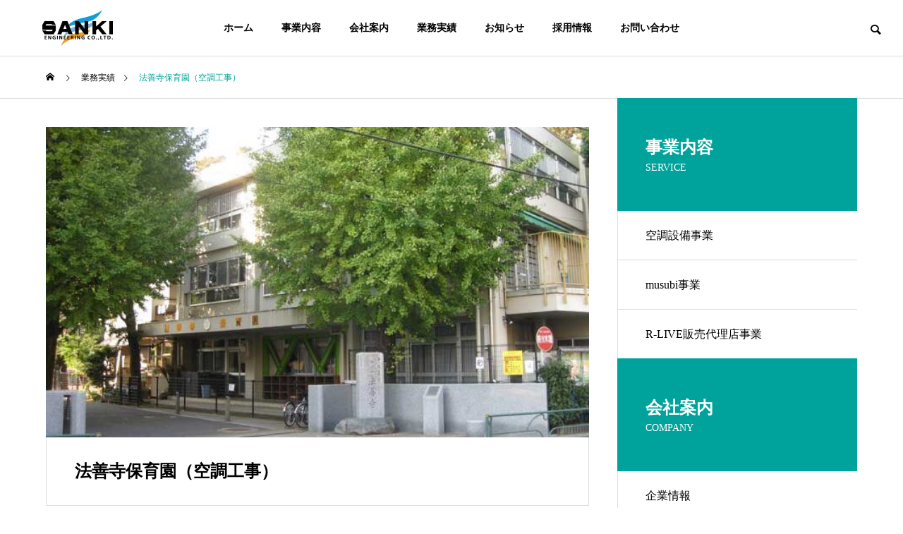

--- FILE ---
content_type: text/html; charset=UTF-8
request_url: https://sanki-air.co.jp/project/%E6%B3%95%E5%96%84%E5%AF%BA%E4%BF%9D%E8%82%B2%E5%9C%92%EF%BC%88%E7%A9%BA%E8%AA%BF%E5%B7%A5%E4%BA%8B%EF%BC%89/
body_size: 11632
content:
<!DOCTYPE html>
<html class="pc" lang="ja">
<head>
<meta charset="UTF-8">
<!--[if IE]><meta http-equiv="X-UA-Compatible" content="IE=edge"><![endif]-->
<meta name="viewport" content="width=device-width">
<title>法善寺保育園（空調工事） | 株式会社三企</title>
<meta name="description" content="&amp;nbsp; 	現場住所 	東京都北区 	契約日 	平成27年7月19日 	工期 	平成27年7月...">
<link rel="pingback" href="https://sanki-air.co.jp/xmlrpc.php">
<meta name='robots' content='max-image-preview:large' />
<link rel='dns-prefetch' href='//www.googletagmanager.com' />
<link rel="alternate" type="application/rss+xml" title="株式会社三企 &raquo; フィード" href="https://sanki-air.co.jp/feed/" />
<link rel="alternate" type="application/rss+xml" title="株式会社三企 &raquo; コメントフィード" href="https://sanki-air.co.jp/comments/feed/" />
<link rel="alternate" title="oEmbed (JSON)" type="application/json+oembed" href="https://sanki-air.co.jp/wp-json/oembed/1.0/embed?url=https%3A%2F%2Fsanki-air.co.jp%2Fproject%2F%25e6%25b3%2595%25e5%2596%2584%25e5%25af%25ba%25e4%25bf%259d%25e8%2582%25b2%25e5%259c%2592%25ef%25bc%2588%25e7%25a9%25ba%25e8%25aa%25bf%25e5%25b7%25a5%25e4%25ba%258b%25ef%25bc%2589%2F" />
<link rel="alternate" title="oEmbed (XML)" type="text/xml+oembed" href="https://sanki-air.co.jp/wp-json/oembed/1.0/embed?url=https%3A%2F%2Fsanki-air.co.jp%2Fproject%2F%25e6%25b3%2595%25e5%2596%2584%25e5%25af%25ba%25e4%25bf%259d%25e8%2582%25b2%25e5%259c%2592%25ef%25bc%2588%25e7%25a9%25ba%25e8%25aa%25bf%25e5%25b7%25a5%25e4%25ba%258b%25ef%25bc%2589%2F&#038;format=xml" />
<style id='wp-img-auto-sizes-contain-inline-css' type='text/css'>
img:is([sizes=auto i],[sizes^="auto," i]){contain-intrinsic-size:3000px 1500px}
/*# sourceURL=wp-img-auto-sizes-contain-inline-css */
</style>
<link rel='stylesheet' id='style-css' href='https://sanki-air.co.jp/wp-content/themes/solaris_tcd088/style.css?ver=2.0.5' type='text/css' media='all' />
<link rel='stylesheet' id='wp-block-library-css' href='https://sanki-air.co.jp/wp-includes/css/dist/block-library/style.min.css?ver=6.9' type='text/css' media='all' />
<style id='global-styles-inline-css' type='text/css'>
:root{--wp--preset--aspect-ratio--square: 1;--wp--preset--aspect-ratio--4-3: 4/3;--wp--preset--aspect-ratio--3-4: 3/4;--wp--preset--aspect-ratio--3-2: 3/2;--wp--preset--aspect-ratio--2-3: 2/3;--wp--preset--aspect-ratio--16-9: 16/9;--wp--preset--aspect-ratio--9-16: 9/16;--wp--preset--color--black: #000000;--wp--preset--color--cyan-bluish-gray: #abb8c3;--wp--preset--color--white: #ffffff;--wp--preset--color--pale-pink: #f78da7;--wp--preset--color--vivid-red: #cf2e2e;--wp--preset--color--luminous-vivid-orange: #ff6900;--wp--preset--color--luminous-vivid-amber: #fcb900;--wp--preset--color--light-green-cyan: #7bdcb5;--wp--preset--color--vivid-green-cyan: #00d084;--wp--preset--color--pale-cyan-blue: #8ed1fc;--wp--preset--color--vivid-cyan-blue: #0693e3;--wp--preset--color--vivid-purple: #9b51e0;--wp--preset--gradient--vivid-cyan-blue-to-vivid-purple: linear-gradient(135deg,rgb(6,147,227) 0%,rgb(155,81,224) 100%);--wp--preset--gradient--light-green-cyan-to-vivid-green-cyan: linear-gradient(135deg,rgb(122,220,180) 0%,rgb(0,208,130) 100%);--wp--preset--gradient--luminous-vivid-amber-to-luminous-vivid-orange: linear-gradient(135deg,rgb(252,185,0) 0%,rgb(255,105,0) 100%);--wp--preset--gradient--luminous-vivid-orange-to-vivid-red: linear-gradient(135deg,rgb(255,105,0) 0%,rgb(207,46,46) 100%);--wp--preset--gradient--very-light-gray-to-cyan-bluish-gray: linear-gradient(135deg,rgb(238,238,238) 0%,rgb(169,184,195) 100%);--wp--preset--gradient--cool-to-warm-spectrum: linear-gradient(135deg,rgb(74,234,220) 0%,rgb(151,120,209) 20%,rgb(207,42,186) 40%,rgb(238,44,130) 60%,rgb(251,105,98) 80%,rgb(254,248,76) 100%);--wp--preset--gradient--blush-light-purple: linear-gradient(135deg,rgb(255,206,236) 0%,rgb(152,150,240) 100%);--wp--preset--gradient--blush-bordeaux: linear-gradient(135deg,rgb(254,205,165) 0%,rgb(254,45,45) 50%,rgb(107,0,62) 100%);--wp--preset--gradient--luminous-dusk: linear-gradient(135deg,rgb(255,203,112) 0%,rgb(199,81,192) 50%,rgb(65,88,208) 100%);--wp--preset--gradient--pale-ocean: linear-gradient(135deg,rgb(255,245,203) 0%,rgb(182,227,212) 50%,rgb(51,167,181) 100%);--wp--preset--gradient--electric-grass: linear-gradient(135deg,rgb(202,248,128) 0%,rgb(113,206,126) 100%);--wp--preset--gradient--midnight: linear-gradient(135deg,rgb(2,3,129) 0%,rgb(40,116,252) 100%);--wp--preset--font-size--small: 13px;--wp--preset--font-size--medium: 20px;--wp--preset--font-size--large: 36px;--wp--preset--font-size--x-large: 42px;--wp--preset--spacing--20: 0.44rem;--wp--preset--spacing--30: 0.67rem;--wp--preset--spacing--40: 1rem;--wp--preset--spacing--50: 1.5rem;--wp--preset--spacing--60: 2.25rem;--wp--preset--spacing--70: 3.38rem;--wp--preset--spacing--80: 5.06rem;--wp--preset--shadow--natural: 6px 6px 9px rgba(0, 0, 0, 0.2);--wp--preset--shadow--deep: 12px 12px 50px rgba(0, 0, 0, 0.4);--wp--preset--shadow--sharp: 6px 6px 0px rgba(0, 0, 0, 0.2);--wp--preset--shadow--outlined: 6px 6px 0px -3px rgb(255, 255, 255), 6px 6px rgb(0, 0, 0);--wp--preset--shadow--crisp: 6px 6px 0px rgb(0, 0, 0);}:where(.is-layout-flex){gap: 0.5em;}:where(.is-layout-grid){gap: 0.5em;}body .is-layout-flex{display: flex;}.is-layout-flex{flex-wrap: wrap;align-items: center;}.is-layout-flex > :is(*, div){margin: 0;}body .is-layout-grid{display: grid;}.is-layout-grid > :is(*, div){margin: 0;}:where(.wp-block-columns.is-layout-flex){gap: 2em;}:where(.wp-block-columns.is-layout-grid){gap: 2em;}:where(.wp-block-post-template.is-layout-flex){gap: 1.25em;}:where(.wp-block-post-template.is-layout-grid){gap: 1.25em;}.has-black-color{color: var(--wp--preset--color--black) !important;}.has-cyan-bluish-gray-color{color: var(--wp--preset--color--cyan-bluish-gray) !important;}.has-white-color{color: var(--wp--preset--color--white) !important;}.has-pale-pink-color{color: var(--wp--preset--color--pale-pink) !important;}.has-vivid-red-color{color: var(--wp--preset--color--vivid-red) !important;}.has-luminous-vivid-orange-color{color: var(--wp--preset--color--luminous-vivid-orange) !important;}.has-luminous-vivid-amber-color{color: var(--wp--preset--color--luminous-vivid-amber) !important;}.has-light-green-cyan-color{color: var(--wp--preset--color--light-green-cyan) !important;}.has-vivid-green-cyan-color{color: var(--wp--preset--color--vivid-green-cyan) !important;}.has-pale-cyan-blue-color{color: var(--wp--preset--color--pale-cyan-blue) !important;}.has-vivid-cyan-blue-color{color: var(--wp--preset--color--vivid-cyan-blue) !important;}.has-vivid-purple-color{color: var(--wp--preset--color--vivid-purple) !important;}.has-black-background-color{background-color: var(--wp--preset--color--black) !important;}.has-cyan-bluish-gray-background-color{background-color: var(--wp--preset--color--cyan-bluish-gray) !important;}.has-white-background-color{background-color: var(--wp--preset--color--white) !important;}.has-pale-pink-background-color{background-color: var(--wp--preset--color--pale-pink) !important;}.has-vivid-red-background-color{background-color: var(--wp--preset--color--vivid-red) !important;}.has-luminous-vivid-orange-background-color{background-color: var(--wp--preset--color--luminous-vivid-orange) !important;}.has-luminous-vivid-amber-background-color{background-color: var(--wp--preset--color--luminous-vivid-amber) !important;}.has-light-green-cyan-background-color{background-color: var(--wp--preset--color--light-green-cyan) !important;}.has-vivid-green-cyan-background-color{background-color: var(--wp--preset--color--vivid-green-cyan) !important;}.has-pale-cyan-blue-background-color{background-color: var(--wp--preset--color--pale-cyan-blue) !important;}.has-vivid-cyan-blue-background-color{background-color: var(--wp--preset--color--vivid-cyan-blue) !important;}.has-vivid-purple-background-color{background-color: var(--wp--preset--color--vivid-purple) !important;}.has-black-border-color{border-color: var(--wp--preset--color--black) !important;}.has-cyan-bluish-gray-border-color{border-color: var(--wp--preset--color--cyan-bluish-gray) !important;}.has-white-border-color{border-color: var(--wp--preset--color--white) !important;}.has-pale-pink-border-color{border-color: var(--wp--preset--color--pale-pink) !important;}.has-vivid-red-border-color{border-color: var(--wp--preset--color--vivid-red) !important;}.has-luminous-vivid-orange-border-color{border-color: var(--wp--preset--color--luminous-vivid-orange) !important;}.has-luminous-vivid-amber-border-color{border-color: var(--wp--preset--color--luminous-vivid-amber) !important;}.has-light-green-cyan-border-color{border-color: var(--wp--preset--color--light-green-cyan) !important;}.has-vivid-green-cyan-border-color{border-color: var(--wp--preset--color--vivid-green-cyan) !important;}.has-pale-cyan-blue-border-color{border-color: var(--wp--preset--color--pale-cyan-blue) !important;}.has-vivid-cyan-blue-border-color{border-color: var(--wp--preset--color--vivid-cyan-blue) !important;}.has-vivid-purple-border-color{border-color: var(--wp--preset--color--vivid-purple) !important;}.has-vivid-cyan-blue-to-vivid-purple-gradient-background{background: var(--wp--preset--gradient--vivid-cyan-blue-to-vivid-purple) !important;}.has-light-green-cyan-to-vivid-green-cyan-gradient-background{background: var(--wp--preset--gradient--light-green-cyan-to-vivid-green-cyan) !important;}.has-luminous-vivid-amber-to-luminous-vivid-orange-gradient-background{background: var(--wp--preset--gradient--luminous-vivid-amber-to-luminous-vivid-orange) !important;}.has-luminous-vivid-orange-to-vivid-red-gradient-background{background: var(--wp--preset--gradient--luminous-vivid-orange-to-vivid-red) !important;}.has-very-light-gray-to-cyan-bluish-gray-gradient-background{background: var(--wp--preset--gradient--very-light-gray-to-cyan-bluish-gray) !important;}.has-cool-to-warm-spectrum-gradient-background{background: var(--wp--preset--gradient--cool-to-warm-spectrum) !important;}.has-blush-light-purple-gradient-background{background: var(--wp--preset--gradient--blush-light-purple) !important;}.has-blush-bordeaux-gradient-background{background: var(--wp--preset--gradient--blush-bordeaux) !important;}.has-luminous-dusk-gradient-background{background: var(--wp--preset--gradient--luminous-dusk) !important;}.has-pale-ocean-gradient-background{background: var(--wp--preset--gradient--pale-ocean) !important;}.has-electric-grass-gradient-background{background: var(--wp--preset--gradient--electric-grass) !important;}.has-midnight-gradient-background{background: var(--wp--preset--gradient--midnight) !important;}.has-small-font-size{font-size: var(--wp--preset--font-size--small) !important;}.has-medium-font-size{font-size: var(--wp--preset--font-size--medium) !important;}.has-large-font-size{font-size: var(--wp--preset--font-size--large) !important;}.has-x-large-font-size{font-size: var(--wp--preset--font-size--x-large) !important;}
/*# sourceURL=global-styles-inline-css */
</style>

<style id='classic-theme-styles-inline-css' type='text/css'>
/*! This file is auto-generated */
.wp-block-button__link{color:#fff;background-color:#32373c;border-radius:9999px;box-shadow:none;text-decoration:none;padding:calc(.667em + 2px) calc(1.333em + 2px);font-size:1.125em}.wp-block-file__button{background:#32373c;color:#fff;text-decoration:none}
/*# sourceURL=/wp-includes/css/classic-themes.min.css */
</style>
<link rel='stylesheet' id='contact-form-7-css' href='https://sanki-air.co.jp/wp-content/plugins/contact-form-7/includes/css/styles.css?ver=6.1.4' type='text/css' media='all' />
<script type="text/javascript" src="https://sanki-air.co.jp/wp-includes/js/jquery/jquery.min.js?ver=3.7.1" id="jquery-core-js"></script>
<script type="text/javascript" src="https://sanki-air.co.jp/wp-includes/js/jquery/jquery-migrate.min.js?ver=3.4.1" id="jquery-migrate-js"></script>
<link rel="https://api.w.org/" href="https://sanki-air.co.jp/wp-json/" /><link rel="canonical" href="https://sanki-air.co.jp/project/%e6%b3%95%e5%96%84%e5%af%ba%e4%bf%9d%e8%82%b2%e5%9c%92%ef%bc%88%e7%a9%ba%e8%aa%bf%e5%b7%a5%e4%ba%8b%ef%bc%89/" />
<link rel='shortlink' href='https://sanki-air.co.jp/?p=1596' />
<meta name="generator" content="Site Kit by Google 1.168.0" />
<link rel="stylesheet" href="https://sanki-air.co.jp/wp-content/themes/solaris_tcd088/css/design-plus.css?ver=2.0.5">
<link rel="stylesheet" href="https://sanki-air.co.jp/wp-content/themes/solaris_tcd088/css/sns-botton.css?ver=2.0.5">
<link rel="stylesheet" media="screen and (max-width:1201px)" href="https://sanki-air.co.jp/wp-content/themes/solaris_tcd088/css/responsive.css?ver=2.0.5">
<link rel="stylesheet" media="screen and (max-width:1201px)" href="https://sanki-air.co.jp/wp-content/themes/solaris_tcd088/css/footer-bar.css?ver=2.0.5">

<script src="https://sanki-air.co.jp/wp-content/themes/solaris_tcd088/js/jquery.easing.1.4.js?ver=2.0.5"></script>
<script src="https://sanki-air.co.jp/wp-content/themes/solaris_tcd088/js/jscript.js?ver=2.0.5"></script>
<script src="https://sanki-air.co.jp/wp-content/themes/solaris_tcd088/js/jquery.cookie.min.js?ver=2.0.5"></script>
<script src="https://sanki-air.co.jp/wp-content/themes/solaris_tcd088/js/comment.js?ver=2.0.5"></script>
<script src="https://sanki-air.co.jp/wp-content/themes/solaris_tcd088/js/parallax.js?ver=2.0.5"></script>

<link rel="stylesheet" href="https://sanki-air.co.jp/wp-content/themes/solaris_tcd088/js/simplebar.css?ver=2.0.5">
<script src="https://sanki-air.co.jp/wp-content/themes/solaris_tcd088/js/simplebar.min.js?ver=2.0.5"></script>


<script src="https://sanki-air.co.jp/wp-content/themes/solaris_tcd088/js/header_fix.js?ver=2.0.5"></script>


<style type="text/css">
body { font-size:16px; }
.common_headline { font-size:36px !important; }
@media screen and (max-width:750px) {
  body { font-size:14px; }
  .common_headline { font-size:20px !important; }
}
body, input, textarea { font-family: "Times New Roman" , "游明朝" , "Yu Mincho" , "游明朝体" , "YuMincho" , "ヒラギノ明朝 Pro W3" , "Hiragino Mincho Pro" , "HiraMinProN-W3" , "HGS明朝E" , "ＭＳ Ｐ明朝" , "MS PMincho" , serif; }

.rich_font, .p-vertical { font-family: "Times New Roman" , "游明朝" , "Yu Mincho" , "游明朝体" , "YuMincho" , "ヒラギノ明朝 Pro W3" , "Hiragino Mincho Pro" , "HiraMinProN-W3" , "HGS明朝E" , "ＭＳ Ｐ明朝" , "MS PMincho" , serif; font-weight:600; }

.rich_font_type1 { font-family: Arial, "ヒラギノ角ゴ ProN W3", "Hiragino Kaku Gothic ProN", "メイリオ", Meiryo, sans-serif; font-weight:600; }
.rich_font_type2 { font-family: Arial, "Hiragino Sans", "ヒラギノ角ゴ ProN", "Hiragino Kaku Gothic ProN", "游ゴシック", YuGothic, "メイリオ", Meiryo, sans-serif; font-weight:600; }
.rich_font_type3 { font-family: "Times New Roman" , "游明朝" , "Yu Mincho" , "游明朝体" , "YuMincho" , "ヒラギノ明朝 Pro W3" , "Hiragino Mincho Pro" , "HiraMinProN-W3" , "HGS明朝E" , "ＭＳ Ｐ明朝" , "MS PMincho" , serif; font-weight:600; }

.square_headline .headline { font-size:24px; }
.square_headline .sub_headline { font-size:14px; }
@media screen and (max-width:750px) {
  .square_headline .headline { font-size:18px; }
  .square_headline .sub_headline { font-size:12px; }
}

.pc body.use_header_fix #header:after { background:rgba(255,255,255,1); }
.pc body.use_header_fix #header:hover:after { background:rgba(255,255,255,1); }
#header_logo a { background:rgba(0,114,159,0); }
#header_logo .logo_text { color:#ffffff !important; font-size:32px; }
#footer_logo .logo_text { font-size:32px; }
@media screen and (max-width:1201px) {
  #header_logo .logo_text { font-size:24px; }
  #footer_logo .logo_text { font-size:24px; }
}
#global_menu > ul > li > a:hover, body.single #global_menu > ul > li.current-menu-item > a, body.single #global_menu > ul > li.active > a,
  #header.active #global_menu > ul > li.current-menu-item > a, #header.active #global_menu > ul > li.active > a, body.hide_header_image #global_menu > ul > li.current-menu-item > a, body.no_index_header_content #global_menu > ul > li.current-menu-item > a
    { color:#00a39b !important; }
#global_menu ul ul a { color:#ffffff; background:#00a39b; }
#global_menu ul ul a:hover { color:#ffffff; background:#00466d; }
#global_menu ul ul li.menu-item-has-children > a:before { color:#ffffff; }
.mobile #header:after { background:rgba(255,255,255,1); }
.mobile #header:hover:after { background:rgba(255,255,255,1); }
.mobile body.home.no_index_header_content #header { background:rgba(255,255,255,1); }
#drawer_menu { color:#ffffff; background:#000000; }
#drawer_menu a { color:#ffffff; }
#drawer_menu a:hover { color:#00466d; }
#mobile_menu a { color:#ffffff; border-color:#444444; }
#mobile_menu li li a { background:#333333; }
#mobile_menu a:hover, #drawer_menu .close_button:hover, #mobile_menu .child_menu_button:hover { color:#ffffff; background:#444444; }
#mobile_menu .child_menu_button .icon:before, #mobile_menu .child_menu_button:hover .icon:before { color:#ffffff; }
.megamenu .headline_area h3 .headline { font-size:24px; }
.megamenu_b .service_item_list .item a:after { background:rgba(0,0,0,0.5); }
#footer_banner a { color:#ffffff !important; }
#footer_banner .title { font-size:24px; }
#footer_banner .sub_title { font-size:14px; }
@media screen and (max-width:750px) {
  #footer_banner .title { font-size:18px; }
  #footer_banner .sub_title { font-size:12px; }
}
.author_profile .avatar_area img, .animate_image img, .animate_background .image {
  width:100%; height:auto;
  -webkit-transition: transform  0.5s ease;
  transition: transform  0.5s ease;
}
.author_profile a.avatar:hover img, .animate_image:hover img, .animate_background:hover .image {
  -webkit-transform: scale(1.2);
  transform: scale(1.2);
}


a { color:#000; }

#footer_menu .footer_menu li:first-of-type a, #return_top2 a:hover:before, #bread_crumb, #bread_crumb li.last, .tcd_banner_widget .headline, .post_slider_widget .slick-arrow:hover:before,
  #post_title2 .title, #service_banner .main_title, .megamenu .headline_area h3 .headline, .news_category_list li.active a, .news_category_sort_button li.active a, .sns_button_list.color_type2 li.contact a:before,
    .tab_content_top .tab .item.active, .cb_tab_content .tab_content_bottom .title, .cb_headline .headline, .faq_list .question.active, .faq_list .question:hover, .author_profile .author_link li.contact a:before, .author_profile .author_link li.user_url a:before
      { color:#00a39b; }

.square_headline, .page_navi span.current, #post_pagination p, #comment_tab li.active a, .news_category_list li.active a:before, .news_category_sort_button li.active a:before,
  .tab_content_bottom .slick-dots button:hover::before, .tab_content_bottom .slick-dots .slick-active button::before,
    .faq_list .question.active:before, .faq_list .question:hover:before, .faq_list .question:hover:after, #return_top a
      { background:#00a39b; }

.page_navi span.current, #post_pagination p, .design_headline2 span, #post_title2 .title, .project_list .category, #project_title_area .category
  { border-color:#00a39b; }

.category_list_widget li.current-menu-item a, .category_list_widget li.current-menu-parent a { background:rgba(0,163,155,0.5); border-color:#fff; color:#fff; }

a:hover, #footer_top a:hover, #footer_social_link li a:hover:before, #footer_menu .footer_menu li:first-of-type a:hover, #next_prev_post a:hover, #bread_crumb li a:hover, #bread_crumb li.home a:hover:before,
  .single_copy_title_url_btn:hover, .tcdw_search_box_widget .search_area .search_button:hover:before, .widget_tab_post_list_button div:hover,
    #single_author_title_area .author_link li a:hover:before, .author_profile a:hover, #post_meta_bottom a:hover, .cardlink_title a:hover,
      .comment a:hover, .comment_form_wrapper a:hover, #searchform .submit_button:hover:before, .p-dropdown__title:hover:after
        { color:#00466d; }

.page_navi a:hover, #post_pagination a:hover, #p_readmore .button:hover, .c-pw__btn:hover, #comment_tab li a:hover, #submit_comment:hover, #cancel_comment_reply a:hover,
  #wp-calendar #prev a:hover, #wp-calendar #next a:hover, #wp-calendar td a:hover, #comment_tab li a:hover, #return_top a:hover
    { background-color:#00466d; }

.page_navi a:hover, #post_pagination a:hover, #comment_textarea textarea:focus, .c-pw__box-input:focus
  { border-color:#00466d; }

.post_content a, .custom-html-widget a { color:#000000; }
.post_content a:hover, .custom-html-widget a:hover { color:#00466d; }

.design_button.type1 a { color:#ffffff !important; background:#00a39b; }
.design_button.type1 a:hover { color:#ffffff !important; background:#00466d; }
.news_cat_id21 { background-color:#00a39b; }
.news_cat_id21:hover { background-color:#1cbcbf; }
.styled_h2 {
  font-size:26px !important; text-align:left; color:#ffffff; background:#000000;  border-top:0px solid #dddddd;
  border-bottom:0px solid #dddddd;
  border-left:0px solid #dddddd;
  border-right:0px solid #dddddd;
  padding:15px 15px 15px 15px !important;
  margin:0px 0px 30px !important;
}
.styled_h3 {
  font-size:22px !important; text-align:left; color:#000000;   border-top:0px solid #dddddd;
  border-bottom:0px solid #dddddd;
  border-left:2px solid #000000;
  border-right:0px solid #dddddd;
  padding:6px 0px 6px 16px !important;
  margin:0px 0px 30px !important;
}
.styled_h4 {
  font-size:18px !important; text-align:left; color:#000000;   border-top:0px solid #dddddd;
  border-bottom:1px solid #dddddd;
  border-left:0px solid #dddddd;
  border-right:0px solid #dddddd;
  padding:3px 0px 3px 20px !important;
  margin:0px 0px 30px !important;
}
.styled_h5 {
  font-size:14px !important; text-align:left; color:#000000;   border-top:0px solid #dddddd;
  border-bottom:1px solid #dddddd;
  border-left:0px solid #dddddd;
  border-right:0px solid #dddddd;
  padding:3px 0px 3px 24px !important;
  margin:0px 0px 30px !important;
}
.q_custom_button1 {
  color:#ffffff !important;
  border-color:rgba(83,83,83,1);
}
.q_custom_button1.animation_type1 { background:#535353; }
.q_custom_button1:hover, .q_custom_button1:focus {
  color:#ffffff !important;
  border-color:rgba(125,125,125,1);
}
.q_custom_button1.animation_type1:hover { background:#7d7d7d; }
.q_custom_button1:before { background:#7d7d7d; }
.q_custom_button2 {
  color:#ffffff !important;
  border-color:rgba(83,83,83,1);
}
.q_custom_button2.animation_type1 { background:#535353; }
.q_custom_button2:hover, .q_custom_button2:focus {
  color:#ffffff !important;
  border-color:rgba(125,125,125,1);
}
.q_custom_button2.animation_type1:hover { background:#7d7d7d; }
.q_custom_button2:before { background:#7d7d7d; }
.speech_balloon_left1 .speach_balloon_text { background-color: #ffdfdf; border-color: #ffdfdf; color: #000000 }
.speech_balloon_left1 .speach_balloon_text::before { border-right-color: #ffdfdf }
.speech_balloon_left1 .speach_balloon_text::after { border-right-color: #ffdfdf }
.speech_balloon_left2 .speach_balloon_text { background-color: #ffffff; border-color: #ff5353; color: #000000 }
.speech_balloon_left2 .speach_balloon_text::before { border-right-color: #ff5353 }
.speech_balloon_left2 .speach_balloon_text::after { border-right-color: #ffffff }
.speech_balloon_right1 .speach_balloon_text { background-color: #ccf4ff; border-color: #ccf4ff; color: #000000 }
.speech_balloon_right1 .speach_balloon_text::before { border-left-color: #ccf4ff }
.speech_balloon_right1 .speach_balloon_text::after { border-left-color: #ccf4ff }
.speech_balloon_right2 .speach_balloon_text { background-color: #ffffff; border-color: #0789b5; color: #000000 }
.speech_balloon_right2 .speach_balloon_text::before { border-left-color: #0789b5 }
.speech_balloon_right2 .speach_balloon_text::after { border-left-color: #ffffff }
.qt_google_map .pb_googlemap_custom-overlay-inner { background:#00a39b; color:#ffffff; }
.qt_google_map .pb_googlemap_custom-overlay-inner::after { border-color:#00a39b transparent transparent transparent; }
</style>

<style id="current-page-style" type="text/css">
#project_title_area .title { font-size:24px; }
@media screen and (max-width:750px) {
  #project_title_area .title { font-size:18px; }
}
</style>

<script type="text/javascript">
jQuery(document).ready(function($){

  if( $('.megamenu_a .slider').length ){
    $('.megamenu_a .slider').slick({
      infinite: true,
      dots: false,
      arrows: false,
      slidesToShow: 3,
      slidesToScroll: 1,
      swipeToSlide: true,
      touchThreshold: 20,
      adaptiveHeight: false,
      pauseOnHover: true,
      autoplay: true,
      fade: false,
      easing: 'easeOutExpo',
      speed: 700,
      autoplaySpeed: 5000
    });
    $('.megamenu_a .prev_item').on('click', function() {
      $(this).closest('.megamenu_a').find('.slider').slick('slickPrev');
    });
    $('.megamenu_a .next_item').on('click', function() {
      $(this).closest('.megamenu_a').find('.slider').slick('slickNext');
    });
  };

  if( $('.megamenu_b .service_list_area').length ){
    $(".megamenu_b .service_item_list .item").hover(function(){
      $(this).siblings().removeClass('active');
      $(this).addClass('active');
      service_id = $(this).data('service-id');
      $(this).closest('.service_list_area').find('.service_image_list .image').removeClass('active');
      $('#' + service_id).addClass('active');
    }, function(){
      $(this).removeClass('active');
    });
  };

});
</script>
<!-- Google tag (gtag.js) -->
<script async src="https://www.googletagmanager.com/gtag/js?id=G-5N8C7TXZCD"></script>
<script>
  window.dataLayer = window.dataLayer || [];
  function gtag(){dataLayer.push(arguments);}
  gtag('js', new Date());

  gtag('config', 'G-5N8C7TXZCD');
</script>
<meta name="generator" content="Elementor 3.28.4; features: additional_custom_breakpoints, e_local_google_fonts; settings: css_print_method-external, google_font-enabled, font_display-swap">
			<style>
				.e-con.e-parent:nth-of-type(n+4):not(.e-lazyloaded):not(.e-no-lazyload),
				.e-con.e-parent:nth-of-type(n+4):not(.e-lazyloaded):not(.e-no-lazyload) * {
					background-image: none !important;
				}
				@media screen and (max-height: 1024px) {
					.e-con.e-parent:nth-of-type(n+3):not(.e-lazyloaded):not(.e-no-lazyload),
					.e-con.e-parent:nth-of-type(n+3):not(.e-lazyloaded):not(.e-no-lazyload) * {
						background-image: none !important;
					}
				}
				@media screen and (max-height: 640px) {
					.e-con.e-parent:nth-of-type(n+2):not(.e-lazyloaded):not(.e-no-lazyload),
					.e-con.e-parent:nth-of-type(n+2):not(.e-lazyloaded):not(.e-no-lazyload) * {
						background-image: none !important;
					}
				}
			</style>
			<link rel="icon" href="https://sanki-air.co.jp/wp-content/uploads/2023/11/cropped-スクリーンショット-2023-11-28-17.03.11-32x32.png" sizes="32x32" />
<link rel="icon" href="https://sanki-air.co.jp/wp-content/uploads/2023/11/cropped-スクリーンショット-2023-11-28-17.03.11-192x192.png" sizes="192x192" />
<link rel="apple-touch-icon" href="https://sanki-air.co.jp/wp-content/uploads/2023/11/cropped-スクリーンショット-2023-11-28-17.03.11-180x180.png" />
<meta name="msapplication-TileImage" content="https://sanki-air.co.jp/wp-content/uploads/2023/11/cropped-スクリーンショット-2023-11-28-17.03.11-270x270.png" />
		<style type="text/css" id="wp-custom-css">
			/*Contact Form 7カスタマイズ*/
/*スマホContact Form 7カスタマイズ*/
@media(max-width:500px){
.inquiry th,.inquiry td {
 display:block!important;
 width:100%!important;
 border-top:none!important;
 -webkit-box-sizing:border-box!important;
 -moz-box-sizing:border-box!important;
 box-sizing:border-box!important;
}
.inquiry tr:first-child th{
 border-top:1px solid #d7d7d7!important;
}
/* 必須・任意のサイズ調整 */	
.inquiry .haveto,.inquiry .any {	
font-size:10px;
}}
/*見出し欄*/
.inquiry th{
 text-align:left;
 vertical-align: middle; 
 font-size:12px;
 color:#444;
 padding-right:5px;
 width:30%;
 background:#f7f7f7;
 border:solid 1px #d7d7d7;
}
/*通常欄*/
.inquiry td{
 font-size:12px;
 border:solid 1px #d7d7d7;	
}
/*横の行とテーブル全体*/
.entry-content .inquiry tr,.entry-content table{
 border:solid 1px #d7d7d7;	
}
/*必須の調整*/
.haveto{
 font-size:7px;
 padding:5px;
 background:#EE5007;
 color:#fff;
 border-radius:2px;
 margin-right:5px;
 position:relative;
 bottom:1px;
}
/*任意の調整*/
.any{
 font-size:7px;
 padding:5px;
 background:#96BB7C;
 color:#fff;
 border-radius:2px;
 margin-right:5px;
 position:relative;
 bottom:1px;
}
/*ラジオボタンを縦並び指定*/
.verticallist .wpcf7-list-item{
 display:block;
}
/*送信ボタンのデザイン変更*/
#formbtn{
 display: block;
 padding:1em 0;
 margin-top:30px;
 width:100%;
 background:#96BB7C;
 color:#fff;
 font-size:16px;
 font-weight:bold;	 
 border-radius:2px;
 border: none;
}
/*送信ボタンマウスホバー時*/
#formbtn:hover{
 background:#184D47;
 color:#fff
}		</style>
		<link rel='stylesheet' id='slick-style-css' href='https://sanki-air.co.jp/wp-content/themes/solaris_tcd088/js/slick.css?ver=1.0.0' type='text/css' media='all' />
</head>
<body data-rsssl=1 id="body" class="wp-singular project-template-default single single-project postid-1596 wp-theme-solaris_tcd088 use_header_fix use_mobile_header_fix one_news_category elementor-default elementor-kit-3774">


 
 
 <header id="header">
    <div id="header_logo">
   <p class="logo">
 <a href="https://sanki-air.co.jp/" title="株式会社三企">
    <img class="logo_image" src="https://sanki-air.co.jp/wp-content/uploads/2023/11/アセット-1-1-e1699596664507.png?1768913731" alt="株式会社三企" title="株式会社三企" width="100" height="50" />
     </a>
</p>

  </div>
    <div id="header_search">
   <div id="header_search_button"></div>
   <form role="search" method="get" id="header_searchform" action="https://sanki-air.co.jp">
    <div class="input_area"><input type="text" value="" id="header_search_input" name="s" autocomplete="off"></div>
    <div class="button"><label for="header_search_button"></label><input type="submit" id="header_search_button" value=""></div>
   </form>
  </div>
      <a id="global_menu_button" href="#"><span></span><span></span><span></span></a>
  <nav id="global_menu">
   <ul id="menu-%e3%82%b0%e3%83%ad%e3%83%bc%e3%83%90%e3%83%ab%e3%83%a1%e3%83%8b%e3%83%a5%e3%83%bc" class="menu"><li id="menu-item-32" class="menu-item menu-item-type-custom menu-item-object-custom menu-item-home menu-item-32 "><a href="https://sanki-air.co.jp/">ホーム</a></li>
<li id="menu-item-3822" class="menu-item menu-item-type-custom menu-item-object-custom menu-item-has-children menu-item-3822 "><a href="/service">事業内容</a>
<ul class="sub-menu">
	<li id="menu-item-3821" class="menu-item menu-item-type-post_type menu-item-object-page menu-item-3821 "><a href="https://sanki-air.co.jp/service/air/">空調設備事業</a></li>
	<li id="menu-item-3819" class="menu-item menu-item-type-post_type menu-item-object-page menu-item-3819 "><a href="https://sanki-air.co.jp/service/musubi/">musubi事業</a></li>
	<li id="menu-item-3820" class="menu-item menu-item-type-post_type menu-item-object-page menu-item-3820 "><a href="https://sanki-air.co.jp/service/r-live/">R-LIVE販売代理店事業</a></li>
	<li id="menu-item-5417" class="menu-item menu-item-type-post_type menu-item-object-company menu-item-5417 "><a href="https://sanki-air.co.jp/service/menekikakou/">免疫加工事業</a></li>
</ul>
</li>
<li id="menu-item-38" class="menu-item menu-item-type-custom menu-item-object-custom menu-item-has-children menu-item-38 "><a href="/company" class="megamenu_button type3" data-megamenu="js-megamenu38">会社案内</a>
<ul class="sub-menu">
	<li id="menu-item-3885" class="menu-item menu-item-type-post_type menu-item-object-service menu-item-3885 "><a href="https://sanki-air.co.jp/company/about/">企業情報</a></li>
	<li id="menu-item-3886" class="menu-item menu-item-type-post_type menu-item-object-service menu-item-3886 "><a href="https://sanki-air.co.jp/company/history/">SANKIの歩み</a></li>
	<li id="menu-item-3887" class="menu-item menu-item-type-post_type menu-item-object-service menu-item-3887 "><a href="https://sanki-air.co.jp/company/future/">次の半世紀へ</a></li>
	<li id="menu-item-3888" class="menu-item menu-item-type-post_type menu-item-object-service menu-item-3888 "><a href="https://sanki-air.co.jp/company/csr/">三企の取り組み</a></li>
</ul>
</li>
<li id="menu-item-61" class="menu-item menu-item-type-custom menu-item-object-custom menu-item-61 "><a href="/project">業務実績</a></li>
<li id="menu-item-60" class="menu-item menu-item-type-custom menu-item-object-custom menu-item-60 "><a href="/news">お知らせ</a></li>
<li id="menu-item-62" class="menu-item menu-item-type-custom menu-item-object-custom menu-item-62 "><a href="/recruit">採用情報</a></li>
<li id="menu-item-63" class="menu-item menu-item-type-custom menu-item-object-custom menu-item-63 "><a href="/contact_us">お問い合わせ</a></li>
</ul>  </nav>
    <div class="megamenu megamenu_b" id="js-megamenu38">
 <div class="megamenu_inner">

    <div class="headline_area">
   <h3><a href="https://sanki-air.co.jp/company/"><span class="headline rich_font">COMPANY</span><span class="sub_headline">会社案内</span></a></h3>
  </div>
  
  <div class="service_list_area">

   <div class="service_item_list">
        <div class="item" data-service-id="mega_service_id_23_38">
     <a href="https://sanki-air.co.jp/company/about/">
      <div class="content">
       <h3 class="title rich_font">ABOUT</h3>
       <p class="sub_title">企業情報</p>      </div>
     </a>
    </div>
        <div class="item" data-service-id="mega_service_id_22_38">
     <a href="https://sanki-air.co.jp/company/history/">
      <div class="content">
       <h3 class="title rich_font">HISTORY</h3>
       <p class="sub_title">三企の歩み</p>      </div>
     </a>
    </div>
        <div class="item" data-service-id="mega_service_id_21_38">
     <a href="https://sanki-air.co.jp/company/future/">
      <div class="content">
       <h3 class="title rich_font">FUTURE</h3>
       <p class="sub_title">次の半世紀</p>      </div>
     </a>
    </div>
        <div class="item" data-service-id="mega_service_id_20_38">
     <a href="https://sanki-air.co.jp/company/csr/">
      <div class="content">
       <h3 class="title rich_font">CSR</h3>
       <p class="sub_title">三企の取り組み</p>      </div>
     </a>
    </div>
       </div>

   <div class="service_image_list">
        <div class="image active" id="mega_service_id_23_38" style="background:url(https://sanki-air.co.jp/wp-content/uploads/2023/05/image.webp) no-repeat center center; background-size:cover;">
         </div>
        <div class="image" id="mega_service_id_22_38" style="background:url(https://sanki-air.co.jp/wp-content/uploads/2023/05/1.png) no-repeat center center; background-size:cover;">
         </div>
        <div class="image" id="mega_service_id_21_38" style="background:url(https://sanki-air.co.jp/wp-content/uploads/2023/05/image-5.webp) no-repeat center center; background-size:cover;">
         </div>
        <div class="image" id="mega_service_id_20_38" style="background:url(https://sanki-air.co.jp/wp-content/uploads/2023/05/3.png) no-repeat center center; background-size:cover;">
         </div>
       </div>

  </div>

 </div><!-- END .megamenu_b_inner -->
</div><!-- END .megamenu_b -->
 </header>

 
<div id="container" >

 
<div id="bread_crumb">
 <ul class="clearfix" itemscope itemtype="http://schema.org/BreadcrumbList">
  <li itemprop="itemListElement" itemscope itemtype="http://schema.org/ListItem" class="home"><a itemprop="item" href="https://sanki-air.co.jp/"><span itemprop="name">ホーム</span></a><meta itemprop="position" content="1"></li>
 <li itemprop="itemListElement" itemscope itemtype="http://schema.org/ListItem"><a itemprop="item" href="https://sanki-air.co.jp/project/"><span itemprop="name">業務実績</span></a><meta itemprop="position" content="2"></li>
  <li class="last" itemprop="itemListElement" itemscope itemtype="http://schema.org/ListItem"><span itemprop="name">法善寺保育園（空調工事）</span><meta itemprop="position" content="3"></li>
  </ul>
</div>

<div id="main_contents">

 <div id="main_col">

 
  <article id="article">

   
   <div id="project_title_area">

    
        <div class="image_wrap">
     <div class="image" style="background:url(https://sanki-air.co.jp/wp-content/uploads/2015/07/法善寺保育園-640x440.jpg) no-repeat center center; background-size:cover;"></div>
    </div>
    
    <h1 class="title rich_font entry-title"><span>法善寺保育園（空調工事）</span></h1>

   </div>

   
      <div class="post_content clearfix">
    <p>&nbsp;</p>
<div class="blog_coment">
<dl>
<dt>現場住所</dt>
<dd>東京都北区</dd>
<dt>契約日</dt>
<dd>平成27年7月19日</dd>
<dt>工期</dt>
<dd>平成27年7月</dd>
</dl>
</div>
<p><img decoding="async" class="alignright wp-image-328 size-full" src="https://sanki-air.co.jp/wp-content/uploads/2015/07/icon_01.png" alt="空調設備" width="48" height="48" /></p>
   </div>

  </article><!-- END #article -->

  
  
 </div><!-- END #main_col -->

 <div id="side_col">
 <div class="widget_content clearfix category_list_widget" id="custom_menu_widget-3">
<div class="square_headline">
 <h3><span class="headline rich_font_type3">事業内容</span><span class="sub_headline">SERVICE</span></h3>
</div>
<ul id="menu-%e4%ba%8b%e6%a5%ad%e5%86%85%e5%ae%b9%e3%82%b5%e3%82%a4%e3%83%89%e3%83%a1%e3%83%8b%e3%83%a5%e3%83%bc" class="menu"><li id="menu-item-3882" class="menu-item menu-item-type-post_type menu-item-object-company menu-item-3882 "><a href="https://sanki-air.co.jp/service/air/">空調設備事業</a></li>
<li id="menu-item-3884" class="menu-item menu-item-type-post_type menu-item-object-company menu-item-3884 "><a href="https://sanki-air.co.jp/service/musubi/">musubi事業</a></li>
<li id="menu-item-3883" class="menu-item menu-item-type-post_type menu-item-object-company menu-item-3883 "><a href="https://sanki-air.co.jp/service/r-live/">R-LIVE販売代理店事業</a></li>
</ul></div>
<div class="widget_content clearfix category_list_widget" id="custom_menu_widget-2">
<div class="square_headline">
 <h3><span class="headline rich_font_type3">会社案内</span><span class="sub_headline">COMPANY</span></h3>
</div>
<ul id="menu-%e4%bc%9a%e7%a4%be%e6%a1%88%e5%86%85%e3%82%b5%e3%82%a4%e3%83%89%e3%83%a1%e3%83%8b%e3%83%a5%e3%83%bc" class="menu"><li id="menu-item-3878" class="menu-item menu-item-type-post_type menu-item-object-service menu-item-3878 "><a href="https://sanki-air.co.jp/company/about/">企業情報</a></li>
<li id="menu-item-3879" class="menu-item menu-item-type-post_type menu-item-object-service menu-item-3879 "><a href="https://sanki-air.co.jp/company/history/">SANKIの歩み</a></li>
<li id="menu-item-3880" class="menu-item menu-item-type-post_type menu-item-object-service menu-item-3880 "><a href="https://sanki-air.co.jp/company/future/">次の半世紀へ</a></li>
<li id="menu-item-3881" class="menu-item menu-item-type-post_type menu-item-object-service menu-item-3881 "><a href="https://sanki-air.co.jp/company/csr/">三企の取り組み</a></li>
</ul></div>
<div class="widget_content clearfix tcd_banner_widget" id="tcd_banner_widget-2">
<div class="banner_inner">
   </div>
</div>
</div>

</div><!-- END #main_contents -->

 <footer id="footer">

  
  <div id="return_top2">
   <a href="#body"><span>TOP</span></a>
  </div>

    <div id="footer_top">
      <div id="footer_logo">
    
<h2 class="logo">
 <a href="https://sanki-air.co.jp/" title="株式会社三企">
    <img class="logo_image" src="https://sanki-air.co.jp/wp-content/uploads/2023/11/アセット-1-e1699596746380.png?1768913731" alt="株式会社三企" title="株式会社三企" width="150" height="74" />
     </a>
</h2>

   </div>
         <ul id="footer_sns" class="sns_button_list clearfix color_type2">
    <li class="insta"><a href="https://www.instagram.com/sanki_air/" rel="nofollow noopener" target="_blank" title="Instagram"><span>Instagram</span></a></li>        <li class="facebook"><a href="https://www.facebook.com/sanki.air.5555" rel="nofollow noopener" target="_blank" title="Facebook"><span>Facebook</span></a></li>                   </ul>
     </div><!-- END #footer_top -->
  
  
    <div id="footer_banner">
      <div class="item">
    <a class="link animate_background" href="https://kamioshibori.com/"rel="noopener" target="_blank">
     <div class="title_area">
      <h3 class="title rich_font_type3"></h3>
           </div>
          <div class="image_wrap">
      <div class="image" style="background:url(https://sanki-air.co.jp/wp-content/uploads/2024/01/240105_sanki_banner-01.png) no-repeat center center; background-size:cover;"></div>
     </div>
    </a>
   </div>
      <div class="item">
    <a class="link animate_background" href="https://www.instagram.com/musubi_oshibori/"rel="noopener" target="_blank">
     <div class="title_area">
      <h3 class="title rich_font_type3"></h3>
           </div>
          <div class="image_wrap">
      <div class="image" style="background:url(https://sanki-air.co.jp/wp-content/uploads/2024/01/240105_sanki_banner-02.png) no-repeat center center; background-size:cover;"></div>
     </div>
    </a>
   </div>
      <div class="item">
    <a class="link animate_background" href="https://r-live.jp/"rel="noopener" target="_blank">
     <div class="title_area">
      <h3 class="title rich_font_type3"></h3>
           </div>
          <div class="image_wrap">
      <div class="image" style="background:url(https://sanki-air.co.jp/wp-content/uploads/2024/01/240105_sanki_banner-03.png) no-repeat center center; background-size:cover;"></div>
     </div>
    </a>
   </div>
      <div class="item">
    <a class="link animate_background" href="https://screen.engineer/"rel="noopener" target="_blank">
     <div class="title_area">
      <h3 class="title rich_font_type3"></h3>
           </div>
          <div class="image_wrap">
      <div class="image" style="background:url(https://sanki-air.co.jp/wp-content/uploads/2024/01/240105_sanki_banner-04.png) no-repeat center center; background-size:cover;"></div>
     </div>
    </a>
   </div>
     </div><!-- END #footer_banner -->
  
  
  
    <p id="copyright">Copyright © 2023 株式会社三企 All Rights Reserved.</p>

 </footer>

 <div id="return_top">
  <a href="#body"><span>TOP</span></a>
 </div>

 
</div><!-- #container -->

<div id="drawer_menu">
 <nav>
   <ul id="mobile_menu" class="menu"><li class="menu-item menu-item-type-custom menu-item-object-custom menu-item-home menu-item-32 "><a href="https://sanki-air.co.jp/">ホーム</a></li>
<li class="menu-item menu-item-type-custom menu-item-object-custom menu-item-has-children menu-item-3822 "><a href="/service">事業内容</a>
<ul class="sub-menu">
	<li class="menu-item menu-item-type-post_type menu-item-object-page menu-item-3821 "><a href="https://sanki-air.co.jp/service/air/">空調設備事業</a></li>
	<li class="menu-item menu-item-type-post_type menu-item-object-page menu-item-3819 "><a href="https://sanki-air.co.jp/service/musubi/">musubi事業</a></li>
	<li class="menu-item menu-item-type-post_type menu-item-object-page menu-item-3820 "><a href="https://sanki-air.co.jp/service/r-live/">R-LIVE販売代理店事業</a></li>
	<li class="menu-item menu-item-type-post_type menu-item-object-company menu-item-5417 "><a href="https://sanki-air.co.jp/service/menekikakou/">免疫加工事業</a></li>
</ul>
</li>
<li class="menu-item menu-item-type-custom menu-item-object-custom menu-item-has-children menu-item-38 "><a href="/company" class="megamenu_button type3" data-megamenu="js-megamenu38">会社案内</a>
<ul class="sub-menu">
	<li class="menu-item menu-item-type-post_type menu-item-object-service menu-item-3885 "><a href="https://sanki-air.co.jp/company/about/">企業情報</a></li>
	<li class="menu-item menu-item-type-post_type menu-item-object-service menu-item-3886 "><a href="https://sanki-air.co.jp/company/history/">SANKIの歩み</a></li>
	<li class="menu-item menu-item-type-post_type menu-item-object-service menu-item-3887 "><a href="https://sanki-air.co.jp/company/future/">次の半世紀へ</a></li>
	<li class="menu-item menu-item-type-post_type menu-item-object-service menu-item-3888 "><a href="https://sanki-air.co.jp/company/csr/">三企の取り組み</a></li>
</ul>
</li>
<li class="menu-item menu-item-type-custom menu-item-object-custom menu-item-61 "><a href="/project">業務実績</a></li>
<li class="menu-item menu-item-type-custom menu-item-object-custom menu-item-60 "><a href="/news">お知らせ</a></li>
<li class="menu-item menu-item-type-custom menu-item-object-custom menu-item-62 "><a href="/recruit">採用情報</a></li>
<li class="menu-item menu-item-type-custom menu-item-object-custom menu-item-63 "><a href="/contact_us">お問い合わせ</a></li>
</ul> </nav>
  <div id="footer_search">
  <form role="search" method="get" id="footer_searchform" action="https://sanki-air.co.jp">
   <div class="input_area"><input type="text" value="" id="footer_search_input" name="s" autocomplete="off"></div>
   <div class="button"><label for="footer_search_button"></label><input type="submit" id="footer_search_button" value=""></div>
  </form>
 </div>
  <div id="mobile_banner">
   </div><!-- END #footer_mobile_banner -->
</div>

<script>


jQuery(document).ready(function($){

  
  $("#page_header .bg_image").addClass('animate');
  $("#page_header .animate_item").each(function(i){
    $(this).delay(i *700).queue(function(next) {
      $(this).addClass('animate');
      next();
    });
  });

  if( $('#page_header .animation_type2').length ){
    setTimeout(function(){
      $("#page_header .animation_type2 span").each(function(i){
        $(this).delay(i * 50).queue(function(next) {
          $(this).addClass('animate');
          next();
        });
      });
    }, 500);
  };

  $(window).on('scroll load', function(i) {
    var scTop = $(this).scrollTop();
    var scBottom = scTop + $(this).height();
    $('.inview').each( function(i) {
      var thisPos = $(this).offset().top + 100;
      if ( thisPos < scBottom ) {
        $(this).addClass('animate');
      }
    });
  });

});

</script>


<script type="speculationrules">
{"prefetch":[{"source":"document","where":{"and":[{"href_matches":"/*"},{"not":{"href_matches":["/wp-*.php","/wp-admin/*","/wp-content/uploads/*","/wp-content/*","/wp-content/plugins/*","/wp-content/themes/solaris_tcd088/*","/*\\?(.+)"]}},{"not":{"selector_matches":"a[rel~=\"nofollow\"]"}},{"not":{"selector_matches":".no-prefetch, .no-prefetch a"}}]},"eagerness":"conservative"}]}
</script>
			<script>
				const lazyloadRunObserver = () => {
					const lazyloadBackgrounds = document.querySelectorAll( `.e-con.e-parent:not(.e-lazyloaded)` );
					const lazyloadBackgroundObserver = new IntersectionObserver( ( entries ) => {
						entries.forEach( ( entry ) => {
							if ( entry.isIntersecting ) {
								let lazyloadBackground = entry.target;
								if( lazyloadBackground ) {
									lazyloadBackground.classList.add( 'e-lazyloaded' );
								}
								lazyloadBackgroundObserver.unobserve( entry.target );
							}
						});
					}, { rootMargin: '200px 0px 200px 0px' } );
					lazyloadBackgrounds.forEach( ( lazyloadBackground ) => {
						lazyloadBackgroundObserver.observe( lazyloadBackground );
					} );
				};
				const events = [
					'DOMContentLoaded',
					'elementor/lazyload/observe',
				];
				events.forEach( ( event ) => {
					document.addEventListener( event, lazyloadRunObserver );
				} );
			</script>
			<script type="text/javascript" src="https://sanki-air.co.jp/wp-includes/js/comment-reply.min.js?ver=6.9" id="comment-reply-js" async="async" data-wp-strategy="async" fetchpriority="low"></script>
<script type="text/javascript" src="https://sanki-air.co.jp/wp-includes/js/dist/hooks.min.js?ver=dd5603f07f9220ed27f1" id="wp-hooks-js"></script>
<script type="text/javascript" src="https://sanki-air.co.jp/wp-includes/js/dist/i18n.min.js?ver=c26c3dc7bed366793375" id="wp-i18n-js"></script>
<script type="text/javascript" id="wp-i18n-js-after">
/* <![CDATA[ */
wp.i18n.setLocaleData( { 'text direction\u0004ltr': [ 'ltr' ] } );
//# sourceURL=wp-i18n-js-after
/* ]]> */
</script>
<script type="text/javascript" src="https://sanki-air.co.jp/wp-content/plugins/contact-form-7/includes/swv/js/index.js?ver=6.1.4" id="swv-js"></script>
<script type="text/javascript" id="contact-form-7-js-translations">
/* <![CDATA[ */
( function( domain, translations ) {
	var localeData = translations.locale_data[ domain ] || translations.locale_data.messages;
	localeData[""].domain = domain;
	wp.i18n.setLocaleData( localeData, domain );
} )( "contact-form-7", {"translation-revision-date":"2025-11-30 08:12:23+0000","generator":"GlotPress\/4.0.3","domain":"messages","locale_data":{"messages":{"":{"domain":"messages","plural-forms":"nplurals=1; plural=0;","lang":"ja_JP"},"This contact form is placed in the wrong place.":["\u3053\u306e\u30b3\u30f3\u30bf\u30af\u30c8\u30d5\u30a9\u30fc\u30e0\u306f\u9593\u9055\u3063\u305f\u4f4d\u7f6e\u306b\u7f6e\u304b\u308c\u3066\u3044\u307e\u3059\u3002"],"Error:":["\u30a8\u30e9\u30fc:"]}},"comment":{"reference":"includes\/js\/index.js"}} );
//# sourceURL=contact-form-7-js-translations
/* ]]> */
</script>
<script type="text/javascript" id="contact-form-7-js-before">
/* <![CDATA[ */
var wpcf7 = {
    "api": {
        "root": "https:\/\/sanki-air.co.jp\/wp-json\/",
        "namespace": "contact-form-7\/v1"
    }
};
//# sourceURL=contact-form-7-js-before
/* ]]> */
</script>
<script type="text/javascript" src="https://sanki-air.co.jp/wp-content/plugins/contact-form-7/includes/js/index.js?ver=6.1.4" id="contact-form-7-js"></script>
<script type="text/javascript" src="https://sanki-air.co.jp/wp-content/themes/solaris_tcd088/js/slick.min.js?ver=1.0.0" id="slick-script-js"></script>
</body>
</html>